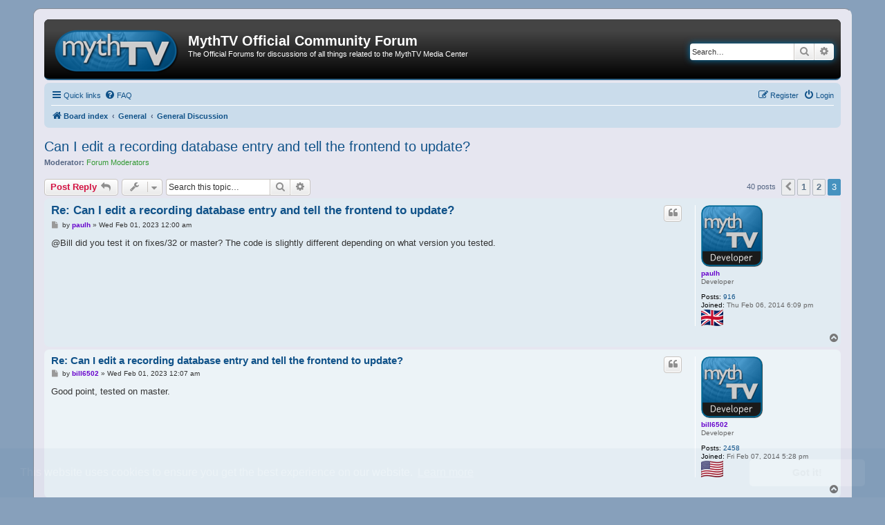

--- FILE ---
content_type: text/html; charset=UTF-8
request_url: https://forum.mythtv.org/viewtopic.php?f=2&t=4975&sid=96364b7b88ff2b3ae9b8dce1db383b9f&start=30
body_size: 9146
content:
<!DOCTYPE html>
<html dir="ltr" lang="en-gb">
<head>
<meta charset="utf-8" />
<meta http-equiv="X-UA-Compatible" content="IE=edge">
<meta name="viewport" content="width=device-width, initial-scale=1" />

<title>Can I edit a recording database entry and tell the frontend to update? - Page 3 - MythTV Official Community Forum</title>

	<link rel="alternate" type="application/atom+xml" title="Feed - MythTV Official Community Forum" href="/app.php/feed?sid=91515c8cc9d91ee07fb4512b47f44d2a">	<link rel="alternate" type="application/atom+xml" title="Feed - News" href="/app.php/feed/news?sid=91515c8cc9d91ee07fb4512b47f44d2a">		<link rel="alternate" type="application/atom+xml" title="Feed - New Topics" href="/app.php/feed/topics?sid=91515c8cc9d91ee07fb4512b47f44d2a">	<link rel="alternate" type="application/atom+xml" title="Feed - Active Topics" href="/app.php/feed/topics_active?sid=91515c8cc9d91ee07fb4512b47f44d2a">	<link rel="alternate" type="application/atom+xml" title="Feed - Forum - General Discussion" href="/app.php/feed/forum/2?sid=91515c8cc9d91ee07fb4512b47f44d2a">	<link rel="alternate" type="application/atom+xml" title="Feed - Topic - Can I edit a recording database entry and tell the frontend to update?" href="/app.php/feed/topic/4975?sid=91515c8cc9d91ee07fb4512b47f44d2a">	
	<link rel="canonical" href="http://forum.mythtv.org/viewtopic.php?t=4975&amp;start=30">

<!--
	phpBB style name: MythTV2
	Based on style:   prosilver (this is the default phpBB3 style)
	Original author:  Tom Beddard ( http://www.subBlue.com/ )
	Modified by: Stuart Morgan, Stuart Auchterlonie ( http://www.mythtv.org/ )
-->

<link href="./assets/css/font-awesome.min.css?assets_version=42" rel="stylesheet">
<link href="./styles/prosilver/theme/stylesheet.css?assets_version=42" rel="stylesheet">
<link href="./styles/prosilver/theme/en/stylesheet.css?assets_version=42" rel="stylesheet">
<link href="./styles/mythtv2/theme/common.css?assets_version=42" rel="stylesheet">
<link href="./styles/mythtv2/theme/colours.css?assets_version=42" rel="stylesheet">



	<link href="./assets/cookieconsent/cookieconsent.min.css?assets_version=42" rel="stylesheet">

<!--[if lte IE 9]>
	<link href="./styles/mythtv2/theme/tweaks.css?assets_version=42" rel="stylesheet">
<![endif]-->

	
<link href="./ext/rmcgirr83/nationalflags/styles/prosilver/theme/flags.css?assets_version=42" rel="stylesheet" media="screen">


					<!-- Global site tag (gtag.js) - Google Analytics -->
		<script async src="https://www.googletagmanager.com/gtag/js?id=G-F61DN0YDQ2"></script>
		<script>
			window.dataLayer = window.dataLayer || [];
			function gtag(){dataLayer.push(arguments);}
			gtag('js', new Date());

			gtag('config', 'G-F61DN0YDQ2', {});
		</script>
	
</head>
<body id="phpbb" class="nojs notouch section-viewtopic ltr ">


<div id="wrap" class="wrap">
	<a id="top" class="top-anchor" accesskey="t"></a>
	<div id="page-header">
		<div class="headerbar" role="banner">
					<div class="inner">

			<div id="site-description" class="site-description">
				<a id="logo" class="logo" href="./index.php?sid=91515c8cc9d91ee07fb4512b47f44d2a" title="Board index"><span class="site_logo"></span></a>
				<h1>MythTV Official Community Forum</h1>
				<p>The Official Forums for discussions of all things related to the MythTV Media Center</p>
				<p class="skiplink"><a href="#start_here">Skip to content</a></p>
			</div>

									<div id="search-box" class="search-box search-header" role="search">
				<form action="./search.php?sid=91515c8cc9d91ee07fb4512b47f44d2a" method="get" id="search">
				<fieldset>
					<input name="keywords" id="keywords" type="search" maxlength="128" title="Search for keywords" class="inputbox search tiny" size="20" value="" placeholder="Search…" />
					<button class="button button-search" type="submit" title="Search">
						<i class="icon fa-search fa-fw" aria-hidden="true"></i><span class="sr-only">Search</span>
					</button>
					<a href="./search.php?sid=91515c8cc9d91ee07fb4512b47f44d2a" class="button button-search-end" title="Advanced search">
						<i class="icon fa-cog fa-fw" aria-hidden="true"></i><span class="sr-only">Advanced search</span>
					</a>
					<input type="hidden" name="sid" value="91515c8cc9d91ee07fb4512b47f44d2a" />

				</fieldset>
				</form>
			</div>
						
			</div>
					</div>
				<div class="navbar" role="navigation">
	<div class="inner">

	<ul id="nav-main" class="nav-main linklist" role="menubar">

		<li id="quick-links" class="quick-links dropdown-container responsive-menu" data-skip-responsive="true">
			<a href="#" class="dropdown-trigger">
				<i class="icon fa-bars fa-fw" aria-hidden="true"></i><span>Quick links</span>
			</a>
			<div class="dropdown">
				<div class="pointer"><div class="pointer-inner"></div></div>
				<ul class="dropdown-contents" role="menu">
					
											<li class="separator"></li>
																									<li>
								<a href="./search.php?search_id=unanswered&amp;sid=91515c8cc9d91ee07fb4512b47f44d2a" role="menuitem">
									<i class="icon fa-file-o fa-fw icon-gray" aria-hidden="true"></i><span>Unanswered topics</span>
								</a>
							</li>
							<li>
								<a href="./search.php?search_id=active_topics&amp;sid=91515c8cc9d91ee07fb4512b47f44d2a" role="menuitem">
									<i class="icon fa-file-o fa-fw icon-blue" aria-hidden="true"></i><span>Active topics</span>
								</a>
							</li>
							<li class="separator"></li>
							<li>
								<a href="./search.php?sid=91515c8cc9d91ee07fb4512b47f44d2a" role="menuitem">
									<i class="icon fa-search fa-fw" aria-hidden="true"></i><span>Search</span>
								</a>
							</li>
					
										<li class="separator"></li>

									</ul>
			</div>
		</li>

				<li data-skip-responsive="true">
			<a href="/app.php/help/faq?sid=91515c8cc9d91ee07fb4512b47f44d2a" rel="help" title="Frequently Asked Questions" role="menuitem">
				<i class="icon fa-question-circle fa-fw" aria-hidden="true"></i><span>FAQ</span>
			</a>
		</li>
						
			<li class="rightside"  data-skip-responsive="true">
			<a href="./ucp.php?mode=login&amp;redirect=viewtopic.php%3Ff%3D2%26start%3D30%26t%3D4975&amp;sid=91515c8cc9d91ee07fb4512b47f44d2a" title="Login" accesskey="x" role="menuitem">
				<i class="icon fa-power-off fa-fw" aria-hidden="true"></i><span>Login</span>
			</a>
		</li>
					<li class="rightside" data-skip-responsive="true">
				<a href="./ucp.php?mode=register&amp;sid=91515c8cc9d91ee07fb4512b47f44d2a" role="menuitem">
					<i class="icon fa-pencil-square-o  fa-fw" aria-hidden="true"></i><span>Register</span>
				</a>
			</li>
						</ul>

	<ul id="nav-breadcrumbs" class="nav-breadcrumbs linklist navlinks" role="menubar">
				
		
		<li class="breadcrumbs" itemscope itemtype="https://schema.org/BreadcrumbList">

			
							<span class="crumb" itemtype="https://schema.org/ListItem" itemprop="itemListElement" itemscope><a itemprop="item" href="./index.php?sid=91515c8cc9d91ee07fb4512b47f44d2a" accesskey="h" data-navbar-reference="index"><i class="icon fa-home fa-fw"></i><span itemprop="name">Board index</span></a><meta itemprop="position" content="1" /></span>

											
								<span class="crumb" itemtype="https://schema.org/ListItem" itemprop="itemListElement" itemscope data-forum-id="1"><a itemprop="item" href="./viewforum.php?f=1&amp;sid=91515c8cc9d91ee07fb4512b47f44d2a"><span itemprop="name">General</span></a><meta itemprop="position" content="2" /></span>
															
								<span class="crumb" itemtype="https://schema.org/ListItem" itemprop="itemListElement" itemscope data-forum-id="2"><a itemprop="item" href="./viewforum.php?f=2&amp;sid=91515c8cc9d91ee07fb4512b47f44d2a"><span itemprop="name">General Discussion</span></a><meta itemprop="position" content="3" /></span>
							
					</li>

		
					<li class="rightside responsive-search">
				<a href="./search.php?sid=91515c8cc9d91ee07fb4512b47f44d2a" title="View the advanced search options" role="menuitem">
					<i class="icon fa-search fa-fw" aria-hidden="true"></i><span class="sr-only">Search</span>
				</a>
			</li>
			</ul>

	</div>
</div>
	</div>

	
	<a id="start_here" class="anchor"></a>
	<div id="page-body" class="page-body" role="main">
		
		
<h2 class="topic-title"><a href="./viewtopic.php?t=4975&amp;start=30&amp;sid=91515c8cc9d91ee07fb4512b47f44d2a">Can I edit a recording database entry and tell the frontend to update?</a></h2>
<!-- NOTE: remove the style="display: none" when you want to have the forum description on the topic body -->
<div style="display: none !important;">For discussion related to MythTV which doesn't belong in another forum.<br /></div>
<p>
	<strong>Moderator:</strong> <a style="color:#339933;" href="./memberlist.php?mode=group&amp;g=10&amp;sid=91515c8cc9d91ee07fb4512b47f44d2a">Forum Moderators</a>
</p>


<div class="action-bar bar-top">
	
			<a href="./posting.php?mode=reply&amp;t=4975&amp;sid=91515c8cc9d91ee07fb4512b47f44d2a" class="button" title="Post a reply">
							<span>Post Reply</span> <i class="icon fa-reply fa-fw" aria-hidden="true"></i>
					</a>
	
			<div class="dropdown-container dropdown-button-control topic-tools">
		<span title="Topic tools" class="button button-secondary dropdown-trigger dropdown-select">
			<i class="icon fa-wrench fa-fw" aria-hidden="true"></i>
			<span class="caret"><i class="icon fa-sort-down fa-fw" aria-hidden="true"></i></span>
		</span>
		<div class="dropdown">
			<div class="pointer"><div class="pointer-inner"></div></div>
			<ul class="dropdown-contents">
																												<li>
					<a href="./viewtopic.php?t=4975&amp;start=30&amp;sid=91515c8cc9d91ee07fb4512b47f44d2a&amp;view=print" title="Print view" accesskey="p">
						<i class="icon fa-print fa-fw" aria-hidden="true"></i><span>Print view</span>
					</a>
				</li>
											</ul>
		</div>
	</div>
	
			<div class="search-box" role="search">
			<form method="get" id="topic-search" action="./search.php?sid=91515c8cc9d91ee07fb4512b47f44d2a">
			<fieldset>
				<input class="inputbox search tiny"  type="search" name="keywords" id="search_keywords" size="20" placeholder="Search this topic…" />
				<button class="button button-search" type="submit" title="Search">
					<i class="icon fa-search fa-fw" aria-hidden="true"></i><span class="sr-only">Search</span>
				</button>
				<a href="./search.php?sid=91515c8cc9d91ee07fb4512b47f44d2a" class="button button-search-end" title="Advanced search">
					<i class="icon fa-cog fa-fw" aria-hidden="true"></i><span class="sr-only">Advanced search</span>
				</a>
				<input type="hidden" name="t" value="4975" />
<input type="hidden" name="sf" value="msgonly" />
<input type="hidden" name="sid" value="91515c8cc9d91ee07fb4512b47f44d2a" />

			</fieldset>
			</form>
		</div>
	
			<div class="pagination">
			40 posts
							<ul>
			<li class="arrow previous"><a class="button button-icon-only" href="./viewtopic.php?t=4975&amp;sid=91515c8cc9d91ee07fb4512b47f44d2a&amp;start=15" rel="prev" role="button"><i class="icon fa-chevron-left fa-fw" aria-hidden="true"></i><span class="sr-only">Previous</span></a></li>
				<li><a class="button" href="./viewtopic.php?t=4975&amp;sid=91515c8cc9d91ee07fb4512b47f44d2a" role="button">1</a></li>
				<li><a class="button" href="./viewtopic.php?t=4975&amp;sid=91515c8cc9d91ee07fb4512b47f44d2a&amp;start=15" role="button">2</a></li>
			<li class="active"><span>3</span></li>
	</ul>
					</div>
		</div>




			<div id="p25296" class="post has-profile bg2">
		<div class="inner">

		<dl class="postprofile" id="profile25296">
			<dt class="has-profile-rank has-avatar">
				<div class="avatar-container">
																<a href="./memberlist.php?mode=viewprofile&amp;u=49&amp;sid=91515c8cc9d91ee07fb4512b47f44d2a" class="avatar"><img class="avatar" src="./download/file.php?avatar=g8_1391631917.png" width="90" height="90" alt="User avatar" /></a>														</div>
								<a href="./memberlist.php?mode=viewprofile&amp;u=49&amp;sid=91515c8cc9d91ee07fb4512b47f44d2a" style="color: #6600CC;" class="username-coloured">paulh</a>							</dt>

						<dd class="profile-rank">Developer</dd>			
		<dd class="profile-posts"><strong>Posts:</strong> <a href="./search.php?author_id=49&amp;sr=posts&amp;sid=91515c8cc9d91ee07fb4512b47f44d2a">916</a></dd>		<dd class="profile-joined"><strong>Joined:</strong> Thu Feb 06, 2014 6:09 pm</dd>		
		
						
							<dd><a href="/app.php/flags/87?sid=91515c8cc9d91ee07fb4512b47f44d2a"><img class="flag_image" src="./ext/rmcgirr83/nationalflags/flags/gb.png"  alt="Great Britain" title="Great Britain" /></a></dd>

		</dl>

		<div class="postbody">
						<div id="post_content25296">

					<h3 class="first">
						<a href="./viewtopic.php?p=25296&amp;sid=91515c8cc9d91ee07fb4512b47f44d2a#p25296">Re: Can I edit a recording database entry and tell the frontend to update?</a>
		</h3>

													<ul class="post-buttons">
																																									<li>
							<a href="./posting.php?mode=quote&amp;p=25296&amp;sid=91515c8cc9d91ee07fb4512b47f44d2a" title="Reply with quote" class="button button-icon-only">
								<i class="icon fa-quote-left fa-fw" aria-hidden="true"></i><span class="sr-only">Quote</span>
							</a>
						</li>
														</ul>
							
						<p class="author">
									<a class="unread" href="./viewtopic.php?p=25296&amp;sid=91515c8cc9d91ee07fb4512b47f44d2a#p25296" title="Post">
						<i class="icon fa-file fa-fw icon-lightgray icon-md" aria-hidden="true"></i><span class="sr-only">Post</span>
					</a>
								<span class="responsive-hide">by <strong><a href="./memberlist.php?mode=viewprofile&amp;u=49&amp;sid=91515c8cc9d91ee07fb4512b47f44d2a" style="color: #6600CC;" class="username-coloured">paulh</a></strong> &raquo; </span><time datetime="2023-02-01T00:00:44+00:00">Wed Feb 01, 2023 12:00 am</time>
			</p>
			
			
			
			
			<div class="content">@Bill did you test it on fixes/32 or master? The code is slightly different depending on what version you tested.</div>

			
			
									
						
										
						</div>

		</div>

				<div class="back2top">
						<a href="#top" class="top" title="Top">
				<i class="icon fa-chevron-circle-up fa-fw icon-gray" aria-hidden="true"></i>
				<span class="sr-only">Top</span>
			</a>
					</div>
		
		</div>
	</div>

				<div id="p25297" class="post has-profile bg1">
		<div class="inner">

		<dl class="postprofile" id="profile25297">
			<dt class="has-profile-rank has-avatar">
				<div class="avatar-container">
																<a href="./memberlist.php?mode=viewprofile&amp;u=61&amp;sid=91515c8cc9d91ee07fb4512b47f44d2a" class="avatar"><img class="avatar" src="./download/file.php?avatar=g8_1391631917.png" width="90" height="90" alt="User avatar" /></a>														</div>
								<a href="./memberlist.php?mode=viewprofile&amp;u=61&amp;sid=91515c8cc9d91ee07fb4512b47f44d2a" style="color: #6600CC;" class="username-coloured">bill6502</a>							</dt>

						<dd class="profile-rank">Developer</dd>			
		<dd class="profile-posts"><strong>Posts:</strong> <a href="./search.php?author_id=61&amp;sr=posts&amp;sid=91515c8cc9d91ee07fb4512b47f44d2a">2458</a></dd>		<dd class="profile-joined"><strong>Joined:</strong> Fri Feb 07, 2014 5:28 pm</dd>		
		
						
							<dd><a href="/app.php/flags/230?sid=91515c8cc9d91ee07fb4512b47f44d2a"><img class="flag_image" src="./ext/rmcgirr83/nationalflags/flags/us.png"  alt="United States of America" title="United States of America" /></a></dd>

		</dl>

		<div class="postbody">
						<div id="post_content25297">

					<h3 >
						<a href="./viewtopic.php?p=25297&amp;sid=91515c8cc9d91ee07fb4512b47f44d2a#p25297">Re: Can I edit a recording database entry and tell the frontend to update?</a>
		</h3>

													<ul class="post-buttons">
																																									<li>
							<a href="./posting.php?mode=quote&amp;p=25297&amp;sid=91515c8cc9d91ee07fb4512b47f44d2a" title="Reply with quote" class="button button-icon-only">
								<i class="icon fa-quote-left fa-fw" aria-hidden="true"></i><span class="sr-only">Quote</span>
							</a>
						</li>
														</ul>
							
						<p class="author">
									<a class="unread" href="./viewtopic.php?p=25297&amp;sid=91515c8cc9d91ee07fb4512b47f44d2a#p25297" title="Post">
						<i class="icon fa-file fa-fw icon-lightgray icon-md" aria-hidden="true"></i><span class="sr-only">Post</span>
					</a>
								<span class="responsive-hide">by <strong><a href="./memberlist.php?mode=viewprofile&amp;u=61&amp;sid=91515c8cc9d91ee07fb4512b47f44d2a" style="color: #6600CC;" class="username-coloured">bill6502</a></strong> &raquo; </span><time datetime="2023-02-01T00:07:44+00:00">Wed Feb 01, 2023 12:07 am</time>
			</p>
			
			
			
			
			<div class="content">Good point, tested on master.</div>

			
			
									
						
										
						</div>

		</div>

				<div class="back2top">
						<a href="#top" class="top" title="Top">
				<i class="icon fa-chevron-circle-up fa-fw icon-gray" aria-hidden="true"></i>
				<span class="sr-only">Top</span>
			</a>
					</div>
		
		</div>
	</div>

				<div id="p25299" class="post has-profile bg2">
		<div class="inner">

		<dl class="postprofile" id="profile25299">
			<dt class="has-profile-rank has-avatar">
				<div class="avatar-container">
																<a href="./memberlist.php?mode=viewprofile&amp;u=61&amp;sid=91515c8cc9d91ee07fb4512b47f44d2a" class="avatar"><img class="avatar" src="./download/file.php?avatar=g8_1391631917.png" width="90" height="90" alt="User avatar" /></a>														</div>
								<a href="./memberlist.php?mode=viewprofile&amp;u=61&amp;sid=91515c8cc9d91ee07fb4512b47f44d2a" style="color: #6600CC;" class="username-coloured">bill6502</a>							</dt>

						<dd class="profile-rank">Developer</dd>			
		<dd class="profile-posts"><strong>Posts:</strong> <a href="./search.php?author_id=61&amp;sr=posts&amp;sid=91515c8cc9d91ee07fb4512b47f44d2a">2458</a></dd>		<dd class="profile-joined"><strong>Joined:</strong> Fri Feb 07, 2014 5:28 pm</dd>		
		
						
							<dd><a href="/app.php/flags/230?sid=91515c8cc9d91ee07fb4512b47f44d2a"><img class="flag_image" src="./ext/rmcgirr83/nationalflags/flags/us.png"  alt="United States of America" title="United States of America" /></a></dd>

		</dl>

		<div class="postbody">
						<div id="post_content25299">

					<h3 >
						<a href="./viewtopic.php?p=25299&amp;sid=91515c8cc9d91ee07fb4512b47f44d2a#p25299">Re: Can I edit a recording database entry and tell the frontend to update?</a>
		</h3>

													<ul class="post-buttons">
																																									<li>
							<a href="./posting.php?mode=quote&amp;p=25299&amp;sid=91515c8cc9d91ee07fb4512b47f44d2a" title="Reply with quote" class="button button-icon-only">
								<i class="icon fa-quote-left fa-fw" aria-hidden="true"></i><span class="sr-only">Quote</span>
							</a>
						</li>
														</ul>
							
						<p class="author">
									<a class="unread" href="./viewtopic.php?p=25299&amp;sid=91515c8cc9d91ee07fb4512b47f44d2a#p25299" title="Post">
						<i class="icon fa-file fa-fw icon-lightgray icon-md" aria-hidden="true"></i><span class="sr-only">Post</span>
					</a>
								<span class="responsive-hide">by <strong><a href="./memberlist.php?mode=viewprofile&amp;u=61&amp;sid=91515c8cc9d91ee07fb4512b47f44d2a" style="color: #6600CC;" class="username-coloured">bill6502</a></strong> &raquo; </span><time datetime="2023-02-01T08:31:50+00:00">Wed Feb 01, 2023 8:31 am</time>
			</p>
			
			
			
			
			<div class="content">Replaced the previous pastebin link. Now changing StartTs in addition to StartTime. Worked on 6544 and 6744. But still doesn't show up in the Watch List. Use <a href="https://pastebin.com/yuWZ40CP" class="postlink">https://pastebin.com/yuWZ40CP</a> . Always use the --starttime switch changing the value on every run.<br>
Testing on master.</div>

			
			
									
						
										
						</div>

		</div>

				<div class="back2top">
						<a href="#top" class="top" title="Top">
				<i class="icon fa-chevron-circle-up fa-fw icon-gray" aria-hidden="true"></i>
				<span class="sr-only">Top</span>
			</a>
					</div>
		
		</div>
	</div>

				<div id="p25302" class="post has-profile bg1">
		<div class="inner">

		<dl class="postprofile" id="profile25302">
			<dt class="has-profile-rank no-avatar">
				<div class="avatar-container">
																			</div>
								<a href="./memberlist.php?mode=viewprofile&amp;u=15934&amp;sid=91515c8cc9d91ee07fb4512b47f44d2a" class="username">mtvf2894</a>							</dt>

						<dd class="profile-rank">Junior</dd>			
		<dd class="profile-posts"><strong>Posts:</strong> <a href="./search.php?author_id=15934&amp;sr=posts&amp;sid=91515c8cc9d91ee07fb4512b47f44d2a">89</a></dd>		<dd class="profile-joined"><strong>Joined:</strong> Sat Apr 10, 2021 2:33 pm</dd>		
		
						
							<dd><a href="/app.php/flags/87?sid=91515c8cc9d91ee07fb4512b47f44d2a"><img class="flag_image" src="./ext/rmcgirr83/nationalflags/flags/gb.png"  alt="Great Britain" title="Great Britain" /></a></dd>

		</dl>

		<div class="postbody">
						<div id="post_content25302">

					<h3 >
						<a href="./viewtopic.php?p=25302&amp;sid=91515c8cc9d91ee07fb4512b47f44d2a#p25302">Re: Can I edit a recording database entry and tell the frontend to update?</a>
		</h3>

													<ul class="post-buttons">
																																									<li>
							<a href="./posting.php?mode=quote&amp;p=25302&amp;sid=91515c8cc9d91ee07fb4512b47f44d2a" title="Reply with quote" class="button button-icon-only">
								<i class="icon fa-quote-left fa-fw" aria-hidden="true"></i><span class="sr-only">Quote</span>
							</a>
						</li>
														</ul>
							
						<p class="author">
									<a class="unread" href="./viewtopic.php?p=25302&amp;sid=91515c8cc9d91ee07fb4512b47f44d2a#p25302" title="Post">
						<i class="icon fa-file fa-fw icon-lightgray icon-md" aria-hidden="true"></i><span class="sr-only">Post</span>
					</a>
								<span class="responsive-hide">by <strong><a href="./memberlist.php?mode=viewprofile&amp;u=15934&amp;sid=91515c8cc9d91ee07fb4512b47f44d2a" class="username">mtvf2894</a></strong> &raquo; </span><time datetime="2023-02-01T10:55:44+00:00">Wed Feb 01, 2023 10:55 am</time>
			</p>
			
			
			
			
			<div class="content">Great thanks for this.<br>
<br>
As I am only running v32 I have no option but to use v33 to progress this.  <br>
<br>
It doesn't seem to make sense to "waste" time on v32.<br>
<br>
Any tips on what I could do as I need my v32 setup to continue to work reliably?</div>

			
			
									
						
							<div id="sig25302" class="signature">Current:U24.04|M35|AMD APU<br>
Current:U22.04|M35|Intel iGPU<br>
Previous: U20.10/22.04|M31/32/33|AMD APU<br>
Historic: Mythbuntu|NVIDIA</div>			
						</div>

		</div>

				<div class="back2top">
						<a href="#top" class="top" title="Top">
				<i class="icon fa-chevron-circle-up fa-fw icon-gray" aria-hidden="true"></i>
				<span class="sr-only">Top</span>
			</a>
					</div>
		
		</div>
	</div>

				<div id="p25303" class="post has-profile bg2">
		<div class="inner">

		<dl class="postprofile" id="profile25303">
			<dt class="has-profile-rank has-avatar">
				<div class="avatar-container">
																<a href="./memberlist.php?mode=viewprofile&amp;u=49&amp;sid=91515c8cc9d91ee07fb4512b47f44d2a" class="avatar"><img class="avatar" src="./download/file.php?avatar=g8_1391631917.png" width="90" height="90" alt="User avatar" /></a>														</div>
								<a href="./memberlist.php?mode=viewprofile&amp;u=49&amp;sid=91515c8cc9d91ee07fb4512b47f44d2a" style="color: #6600CC;" class="username-coloured">paulh</a>							</dt>

						<dd class="profile-rank">Developer</dd>			
		<dd class="profile-posts"><strong>Posts:</strong> <a href="./search.php?author_id=49&amp;sr=posts&amp;sid=91515c8cc9d91ee07fb4512b47f44d2a">916</a></dd>		<dd class="profile-joined"><strong>Joined:</strong> Thu Feb 06, 2014 6:09 pm</dd>		
		
						
							<dd><a href="/app.php/flags/87?sid=91515c8cc9d91ee07fb4512b47f44d2a"><img class="flag_image" src="./ext/rmcgirr83/nationalflags/flags/gb.png"  alt="Great Britain" title="Great Britain" /></a></dd>

		</dl>

		<div class="postbody">
						<div id="post_content25303">

					<h3 >
						<a href="./viewtopic.php?p=25303&amp;sid=91515c8cc9d91ee07fb4512b47f44d2a#p25303">Re: Can I edit a recording database entry and tell the frontend to update?</a>
		</h3>

													<ul class="post-buttons">
																																									<li>
							<a href="./posting.php?mode=quote&amp;p=25303&amp;sid=91515c8cc9d91ee07fb4512b47f44d2a" title="Reply with quote" class="button button-icon-only">
								<i class="icon fa-quote-left fa-fw" aria-hidden="true"></i><span class="sr-only">Quote</span>
							</a>
						</li>
														</ul>
							
						<p class="author">
									<a class="unread" href="./viewtopic.php?p=25303&amp;sid=91515c8cc9d91ee07fb4512b47f44d2a#p25303" title="Post">
						<i class="icon fa-file fa-fw icon-lightgray icon-md" aria-hidden="true"></i><span class="sr-only">Post</span>
					</a>
								<span class="responsive-hide">by <strong><a href="./memberlist.php?mode=viewprofile&amp;u=49&amp;sid=91515c8cc9d91ee07fb4512b47f44d2a" style="color: #6600CC;" class="username-coloured">paulh</a></strong> &raquo; </span><time datetime="2023-02-01T11:44:10+00:00">Wed Feb 01, 2023 11:44 am</time>
			</p>
			
			
			
			
			<div class="content"><em class="text-italics"></em>The problem as I see it is the way we extract some of the numeric values like ChanId from the Qt JsonValue is not consistent and prone to failure depending on how they are represented in the JSON. <br>
<br>
<strong class="text-strong">{ChanId: 123456}</strong>  vs <strong class="text-strong">{ChanId: "123456"}</strong> The first should be correct because ChanId is an integer/number. The second one should be incorrect because ChanId is not a string.<br>
<br>
At the moment master and fixes/32 extract the value differently. <br>
For the V2 API in master it's like this 
<div class="codebox"><p>Code: <a href="#" onclick="selectCode(this); return false;">Select all</a></p><pre><code>int       chanid = channel.value("ChanId").toVariant().toString().toUInt();  </code></pre></div>

and in fixes/32 it is like this
<div class="codebox"><p>Code: <a href="#" onclick="selectCode(this); return false;">Select all</a></p><pre><code>int       chanid = channel.value("ChanId").toString("0").toUInt();</code></pre></div>

If I'm interpreting the <a href="https://doc.qt.io/qt-6/qjsonvalue.html#toString-1" class="postlink">Qt docs</a> correctly (they say "<em class="text-italics">If type() is not String, the defaultValue will be returned</em>") the last one will only work if ChanId is a string otherwise it will use the default "0" value which is why I think the ChanId keeps being reset to 0 for mtvf2894.<br>
<br>
The question is is the way master is doing it the proper way to extract the ChanId? It seems rather convoluted but Peter suggested it could have been done like that so it will work with ChanId as both a number and a string?<br>
<br>
I think the important thing is /dvr/GetRecorded and  /dvr/AddRecordedProgram should use a consistent format  so you should be able to use the result from GetRecorded and pass it back to AddRecordedProgram.</div>

			
			
									
						
										
						</div>

		</div>

				<div class="back2top">
						<a href="#top" class="top" title="Top">
				<i class="icon fa-chevron-circle-up fa-fw icon-gray" aria-hidden="true"></i>
				<span class="sr-only">Top</span>
			</a>
					</div>
		
		</div>
	</div>

				<div id="p25308" class="post has-profile bg1">
		<div class="inner">

		<dl class="postprofile" id="profile25308">
			<dt class="has-profile-rank no-avatar">
				<div class="avatar-container">
																			</div>
								<a href="./memberlist.php?mode=viewprofile&amp;u=15934&amp;sid=91515c8cc9d91ee07fb4512b47f44d2a" class="username">mtvf2894</a>							</dt>

						<dd class="profile-rank">Junior</dd>			
		<dd class="profile-posts"><strong>Posts:</strong> <a href="./search.php?author_id=15934&amp;sr=posts&amp;sid=91515c8cc9d91ee07fb4512b47f44d2a">89</a></dd>		<dd class="profile-joined"><strong>Joined:</strong> Sat Apr 10, 2021 2:33 pm</dd>		
		
						
							<dd><a href="/app.php/flags/87?sid=91515c8cc9d91ee07fb4512b47f44d2a"><img class="flag_image" src="./ext/rmcgirr83/nationalflags/flags/gb.png"  alt="Great Britain" title="Great Britain" /></a></dd>

		</dl>

		<div class="postbody">
						<div id="post_content25308">

					<h3 >
						<a href="./viewtopic.php?p=25308&amp;sid=91515c8cc9d91ee07fb4512b47f44d2a#p25308">Re: Can I edit a recording database entry and tell the frontend to update?</a>
		</h3>

													<ul class="post-buttons">
																																									<li>
							<a href="./posting.php?mode=quote&amp;p=25308&amp;sid=91515c8cc9d91ee07fb4512b47f44d2a" title="Reply with quote" class="button button-icon-only">
								<i class="icon fa-quote-left fa-fw" aria-hidden="true"></i><span class="sr-only">Quote</span>
							</a>
						</li>
														</ul>
							
						<p class="author">
									<a class="unread" href="./viewtopic.php?p=25308&amp;sid=91515c8cc9d91ee07fb4512b47f44d2a#p25308" title="Post">
						<i class="icon fa-file fa-fw icon-lightgray icon-md" aria-hidden="true"></i><span class="sr-only">Post</span>
					</a>
								<span class="responsive-hide">by <strong><a href="./memberlist.php?mode=viewprofile&amp;u=15934&amp;sid=91515c8cc9d91ee07fb4512b47f44d2a" class="username">mtvf2894</a></strong> &raquo; </span><time datetime="2023-02-01T17:00:13+00:00">Wed Feb 01, 2023 5:00 pm</time>
			</p>
			
			
			
			
			<div class="content">Now using a v33 VM but my script still returns a ChanID 0 does not exist error so something isn't correct.  <img class="smilies" src="./images/smilies/icon_e_sad.gif" width="15" height="17" alt=":(" title="Sad"> <br>
<br>
If I use the .py script I have managed to get it working  <img class="smilies" src="./images/smilies/icon_e_biggrin.gif" width="15" height="17" alt=":D" title="Very Happy"> but I have no idea why it is not working in my script.  <img class="smilies" src="./images/smilies/icon_e_sad.gif" width="15" height="17" alt=":(" title="Sad"><br>
<br>
Mine works fine for "getting" end points so I just must have something set incorrect for posting.<br>
<br>
Is it possible for the py script to output more debug information for example the post data it is using, the HTTP headers and anything else that may have an impact?<br>
<br>
Thanks</div>

			
			
									
						
							<div id="sig25308" class="signature">Current:U24.04|M35|AMD APU<br>
Current:U22.04|M35|Intel iGPU<br>
Previous: U20.10/22.04|M31/32/33|AMD APU<br>
Historic: Mythbuntu|NVIDIA</div>			
						</div>

		</div>

				<div class="back2top">
						<a href="#top" class="top" title="Top">
				<i class="icon fa-chevron-circle-up fa-fw icon-gray" aria-hidden="true"></i>
				<span class="sr-only">Top</span>
			</a>
					</div>
		
		</div>
	</div>

				<div id="p25311" class="post has-profile bg2">
		<div class="inner">

		<dl class="postprofile" id="profile25311">
			<dt class="has-profile-rank has-avatar">
				<div class="avatar-container">
																<a href="./memberlist.php?mode=viewprofile&amp;u=49&amp;sid=91515c8cc9d91ee07fb4512b47f44d2a" class="avatar"><img class="avatar" src="./download/file.php?avatar=g8_1391631917.png" width="90" height="90" alt="User avatar" /></a>														</div>
								<a href="./memberlist.php?mode=viewprofile&amp;u=49&amp;sid=91515c8cc9d91ee07fb4512b47f44d2a" style="color: #6600CC;" class="username-coloured">paulh</a>							</dt>

						<dd class="profile-rank">Developer</dd>			
		<dd class="profile-posts"><strong>Posts:</strong> <a href="./search.php?author_id=49&amp;sr=posts&amp;sid=91515c8cc9d91ee07fb4512b47f44d2a">916</a></dd>		<dd class="profile-joined"><strong>Joined:</strong> Thu Feb 06, 2014 6:09 pm</dd>		
		
						
							<dd><a href="/app.php/flags/87?sid=91515c8cc9d91ee07fb4512b47f44d2a"><img class="flag_image" src="./ext/rmcgirr83/nationalflags/flags/gb.png"  alt="Great Britain" title="Great Britain" /></a></dd>

		</dl>

		<div class="postbody">
						<div id="post_content25311">

					<h3 >
						<a href="./viewtopic.php?p=25311&amp;sid=91515c8cc9d91ee07fb4512b47f44d2a#p25311">Re: Can I edit a recording database entry and tell the frontend to update?</a>
		</h3>

													<ul class="post-buttons">
																																									<li>
							<a href="./posting.php?mode=quote&amp;p=25311&amp;sid=91515c8cc9d91ee07fb4512b47f44d2a" title="Reply with quote" class="button button-icon-only">
								<i class="icon fa-quote-left fa-fw" aria-hidden="true"></i><span class="sr-only">Quote</span>
							</a>
						</li>
														</ul>
							
						<p class="author">
									<a class="unread" href="./viewtopic.php?p=25311&amp;sid=91515c8cc9d91ee07fb4512b47f44d2a#p25311" title="Post">
						<i class="icon fa-file fa-fw icon-lightgray icon-md" aria-hidden="true"></i><span class="sr-only">Post</span>
					</a>
								<span class="responsive-hide">by <strong><a href="./memberlist.php?mode=viewprofile&amp;u=49&amp;sid=91515c8cc9d91ee07fb4512b47f44d2a" style="color: #6600CC;" class="username-coloured">paulh</a></strong> &raquo; </span><time datetime="2023-02-01T18:21:27+00:00">Wed Feb 01, 2023 6:21 pm</time>
			</p>
			
			
			
			
			<div class="content">Try increasing the log level on the backend to include the http:debug messages which may give a clue as to what the backend is receiving and trying to process etc. <img class="smilies" src="./images/smilies/icon_idea.gif" width="15" height="17" alt=":idea:" title="Idea"></div>

			
			
									
						
										
						</div>

		</div>

				<div class="back2top">
						<a href="#top" class="top" title="Top">
				<i class="icon fa-chevron-circle-up fa-fw icon-gray" aria-hidden="true"></i>
				<span class="sr-only">Top</span>
			</a>
					</div>
		
		</div>
	</div>

				<div id="p25312" class="post has-profile bg1">
		<div class="inner">

		<dl class="postprofile" id="profile25312">
			<dt class="has-profile-rank has-avatar">
				<div class="avatar-container">
																<a href="./memberlist.php?mode=viewprofile&amp;u=61&amp;sid=91515c8cc9d91ee07fb4512b47f44d2a" class="avatar"><img class="avatar" src="./download/file.php?avatar=g8_1391631917.png" width="90" height="90" alt="User avatar" /></a>														</div>
								<a href="./memberlist.php?mode=viewprofile&amp;u=61&amp;sid=91515c8cc9d91ee07fb4512b47f44d2a" style="color: #6600CC;" class="username-coloured">bill6502</a>							</dt>

						<dd class="profile-rank">Developer</dd>			
		<dd class="profile-posts"><strong>Posts:</strong> <a href="./search.php?author_id=61&amp;sr=posts&amp;sid=91515c8cc9d91ee07fb4512b47f44d2a">2458</a></dd>		<dd class="profile-joined"><strong>Joined:</strong> Fri Feb 07, 2014 5:28 pm</dd>		
		
						
							<dd><a href="/app.php/flags/230?sid=91515c8cc9d91ee07fb4512b47f44d2a"><img class="flag_image" src="./ext/rmcgirr83/nationalflags/flags/us.png"  alt="United States of America" title="United States of America" /></a></dd>

		</dl>

		<div class="postbody">
						<div id="post_content25312">

					<h3 >
						<a href="./viewtopic.php?p=25312&amp;sid=91515c8cc9d91ee07fb4512b47f44d2a#p25312">Re: Can I edit a recording database entry and tell the frontend to update?</a>
		</h3>

													<ul class="post-buttons">
																																									<li>
							<a href="./posting.php?mode=quote&amp;p=25312&amp;sid=91515c8cc9d91ee07fb4512b47f44d2a" title="Reply with quote" class="button button-icon-only">
								<i class="icon fa-quote-left fa-fw" aria-hidden="true"></i><span class="sr-only">Quote</span>
							</a>
						</li>
														</ul>
							
						<p class="author">
									<a class="unread" href="./viewtopic.php?p=25312&amp;sid=91515c8cc9d91ee07fb4512b47f44d2a#p25312" title="Post">
						<i class="icon fa-file fa-fw icon-lightgray icon-md" aria-hidden="true"></i><span class="sr-only">Post</span>
					</a>
								<span class="responsive-hide">by <strong><a href="./memberlist.php?mode=viewprofile&amp;u=61&amp;sid=91515c8cc9d91ee07fb4512b47f44d2a" style="color: #6600CC;" class="username-coloured">bill6502</a></strong> &raquo; </span><time datetime="2023-02-01T19:18:10+00:00">Wed Feb 01, 2023 7:18 pm</time>
			</p>
			
			
			
			
			<div class="content">@ mtvf2894  On v33, try this version: <a href="https://pastebin.com/jLrbMTJx" class="postlink">https://pastebin.com/jLrbMTJx</a> with a command line like this:
<div class="codebox"><p>Code: <a href="#" onclick="selectCode(this); return false;">Select all</a></p><pre><code>add_recorded_program.py --host=localhost --recorded=816 --port=6744 --starttime="2023-01-26T04:04:00Z" --title="Just Testing123" --jdump
</code></pre></div>
Use <strong class="text-strong">--help</strong> to see what the switches do. You need a valid RecordId, either port and you get to make up the starttime/title.<br>
You can only use a starttime once, always change or you get an error.  There's a --v32 switch that will send the ChanId as an<br>
integer otherwise it gets sent as a string. Still doesn't show up in my Watch screen.<br>
<br>
Won't work on v32 because it doesn't have John's fix to pass jsondata as opposed to postdata. But, on v33 you can test. Of course there's always the<br>
UpdateRecordedMetadata endpoint available to you with v33. That DOES make changes visible in Watch Recordings.<br>
<br>
You can't use AddRecordedProgram to change existing metadata because it will fail if the recording (RecordedId)<br>
already exists. I think the authors intent was for recorded files that have no entry in the recorded table.</div>

			
			
									
						
										
						</div>

		</div>

				<div class="back2top">
						<a href="#top" class="top" title="Top">
				<i class="icon fa-chevron-circle-up fa-fw icon-gray" aria-hidden="true"></i>
				<span class="sr-only">Top</span>
			</a>
					</div>
		
		</div>
	</div>

				<div id="p25313" class="post has-profile bg2">
		<div class="inner">

		<dl class="postprofile" id="profile25313">
			<dt class="has-profile-rank no-avatar">
				<div class="avatar-container">
																			</div>
								<a href="./memberlist.php?mode=viewprofile&amp;u=15934&amp;sid=91515c8cc9d91ee07fb4512b47f44d2a" class="username">mtvf2894</a>							</dt>

						<dd class="profile-rank">Junior</dd>			
		<dd class="profile-posts"><strong>Posts:</strong> <a href="./search.php?author_id=15934&amp;sr=posts&amp;sid=91515c8cc9d91ee07fb4512b47f44d2a">89</a></dd>		<dd class="profile-joined"><strong>Joined:</strong> Sat Apr 10, 2021 2:33 pm</dd>		
		
						
							<dd><a href="/app.php/flags/87?sid=91515c8cc9d91ee07fb4512b47f44d2a"><img class="flag_image" src="./ext/rmcgirr83/nationalflags/flags/gb.png"  alt="Great Britain" title="Great Britain" /></a></dd>

		</dl>

		<div class="postbody">
						<div id="post_content25313">

					<h3 >
						<a href="./viewtopic.php?p=25313&amp;sid=91515c8cc9d91ee07fb4512b47f44d2a#p25313">Re: Can I edit a recording database entry and tell the frontend to update?</a>
		</h3>

													<ul class="post-buttons">
																																									<li>
							<a href="./posting.php?mode=quote&amp;p=25313&amp;sid=91515c8cc9d91ee07fb4512b47f44d2a" title="Reply with quote" class="button button-icon-only">
								<i class="icon fa-quote-left fa-fw" aria-hidden="true"></i><span class="sr-only">Quote</span>
							</a>
						</li>
														</ul>
							
						<p class="author">
									<a class="unread" href="./viewtopic.php?p=25313&amp;sid=91515c8cc9d91ee07fb4512b47f44d2a#p25313" title="Post">
						<i class="icon fa-file fa-fw icon-lightgray icon-md" aria-hidden="true"></i><span class="sr-only">Post</span>
					</a>
								<span class="responsive-hide">by <strong><a href="./memberlist.php?mode=viewprofile&amp;u=15934&amp;sid=91515c8cc9d91ee07fb4512b47f44d2a" class="username">mtvf2894</a></strong> &raquo; </span><time datetime="2023-02-01T19:50:30+00:00">Wed Feb 01, 2023 7:50 pm</time>
			</p>
			
			
			
			
			<div class="content">[deleted - rewriting due to it not making sense!]</div>

			
			
									
						
							<div id="sig25313" class="signature">Current:U24.04|M35|AMD APU<br>
Current:U22.04|M35|Intel iGPU<br>
Previous: U20.10/22.04|M31/32/33|AMD APU<br>
Historic: Mythbuntu|NVIDIA</div>			
						</div>

		</div>

				<div class="back2top">
						<a href="#top" class="top" title="Top">
				<i class="icon fa-chevron-circle-up fa-fw icon-gray" aria-hidden="true"></i>
				<span class="sr-only">Top</span>
			</a>
					</div>
		
		</div>
	</div>

				<div id="p25317" class="post has-profile bg1">
		<div class="inner">

		<dl class="postprofile" id="profile25317">
			<dt class="has-profile-rank no-avatar">
				<div class="avatar-container">
																			</div>
								<a href="./memberlist.php?mode=viewprofile&amp;u=15934&amp;sid=91515c8cc9d91ee07fb4512b47f44d2a" class="username">mtvf2894</a>							</dt>

						<dd class="profile-rank">Junior</dd>			
		<dd class="profile-posts"><strong>Posts:</strong> <a href="./search.php?author_id=15934&amp;sr=posts&amp;sid=91515c8cc9d91ee07fb4512b47f44d2a">89</a></dd>		<dd class="profile-joined"><strong>Joined:</strong> Sat Apr 10, 2021 2:33 pm</dd>		
		
						
							<dd><a href="/app.php/flags/87?sid=91515c8cc9d91ee07fb4512b47f44d2a"><img class="flag_image" src="./ext/rmcgirr83/nationalflags/flags/gb.png"  alt="Great Britain" title="Great Britain" /></a></dd>

		</dl>

		<div class="postbody">
						<div id="post_content25317">

					<h3 >
						<a href="./viewtopic.php?p=25317&amp;sid=91515c8cc9d91ee07fb4512b47f44d2a#p25317">Re: Can I edit a recording database entry and tell the frontend to update?</a>
		</h3>

													<ul class="post-buttons">
																																									<li>
							<a href="./posting.php?mode=quote&amp;p=25317&amp;sid=91515c8cc9d91ee07fb4512b47f44d2a" title="Reply with quote" class="button button-icon-only">
								<i class="icon fa-quote-left fa-fw" aria-hidden="true"></i><span class="sr-only">Quote</span>
							</a>
						</li>
														</ul>
							
						<p class="author">
									<a class="unread" href="./viewtopic.php?p=25317&amp;sid=91515c8cc9d91ee07fb4512b47f44d2a#p25317" title="Post">
						<i class="icon fa-file fa-fw icon-lightgray icon-md" aria-hidden="true"></i><span class="sr-only">Post</span>
					</a>
								<span class="responsive-hide">by <strong><a href="./memberlist.php?mode=viewprofile&amp;u=15934&amp;sid=91515c8cc9d91ee07fb4512b47f44d2a" class="username">mtvf2894</a></strong> &raquo; </span><time datetime="2023-02-02T10:01:48+00:00">Thu Feb 02, 2023 10:01 am</time>
			</p>
			
			
			
			
			<div class="content">Thanks again for all the help.<br>
<br>
Here is an update:<br>

<ul><li>My problem with v33 was not setting the correct headers for the /Dvr/AddRecordedProgram endpoint.  Setting the correct headers and it works* without any ChanId = 0 error.
<div class="codebox"><p>Code: <a href="#" onclick="selectCode(this); return false;">Select all</a></p><pre><code>Content-Type:application/json</code></pre></div></li>
<li>Whatever I do I can't get it to work with v32 but this may need a fix as you mention.</li>
<li>Have also tried the /Dvr/UpdateRecordedMetadata endpoint on v33 with no problems so far.</li></ul>

A few issues which have unfortunately stopped me in my tracks*:<br>

<ul><li>/Dvr/AddRecordedProgram is not using some fields and overwriting them.  For example, the FileName field is not used (it is overwritten with an auto-generated MythTV type filename).</li>
<li>/Dvr/UpdateRecordedMetadata there are fields missing I was hoping to change including Basename/Filename, Filesize, Category, RecGroup, TimeStretch and PlayGroup.</li></ul>

Are there any workarounds to my predicament?</div>

			
			
									
						
							<div id="sig25317" class="signature">Current:U24.04|M35|AMD APU<br>
Current:U22.04|M35|Intel iGPU<br>
Previous: U20.10/22.04|M31/32/33|AMD APU<br>
Historic: Mythbuntu|NVIDIA</div>			
						</div>

		</div>

				<div class="back2top">
						<a href="#top" class="top" title="Top">
				<i class="icon fa-chevron-circle-up fa-fw icon-gray" aria-hidden="true"></i>
				<span class="sr-only">Top</span>
			</a>
					</div>
		
		</div>
	</div>

	

	<div class="action-bar bar-bottom">
	
			<a href="./posting.php?mode=reply&amp;t=4975&amp;sid=91515c8cc9d91ee07fb4512b47f44d2a" class="button" title="Post a reply">
							<span>Post Reply</span> <i class="icon fa-reply fa-fw" aria-hidden="true"></i>
					</a>
		
		<div class="dropdown-container dropdown-button-control topic-tools">
		<span title="Topic tools" class="button button-secondary dropdown-trigger dropdown-select">
			<i class="icon fa-wrench fa-fw" aria-hidden="true"></i>
			<span class="caret"><i class="icon fa-sort-down fa-fw" aria-hidden="true"></i></span>
		</span>
		<div class="dropdown">
			<div class="pointer"><div class="pointer-inner"></div></div>
			<ul class="dropdown-contents">
																												<li>
					<a href="./viewtopic.php?t=4975&amp;start=30&amp;sid=91515c8cc9d91ee07fb4512b47f44d2a&amp;view=print" title="Print view" accesskey="p">
						<i class="icon fa-print fa-fw" aria-hidden="true"></i><span>Print view</span>
					</a>
				</li>
											</ul>
		</div>
	</div>

			<form method="post" action="./viewtopic.php?t=4975&amp;start=30&amp;sid=91515c8cc9d91ee07fb4512b47f44d2a">
		<div class="dropdown-container dropdown-container-left dropdown-button-control sort-tools">
	<span title="Display and sorting options" class="button button-secondary dropdown-trigger dropdown-select">
		<i class="icon fa-sort-amount-asc fa-fw" aria-hidden="true"></i>
		<span class="caret"><i class="icon fa-sort-down fa-fw" aria-hidden="true"></i></span>
	</span>
	<div class="dropdown hidden">
		<div class="pointer"><div class="pointer-inner"></div></div>
		<div class="dropdown-contents">
			<fieldset class="display-options">
							<label>Display: <select name="st" id="st"><option value="0" selected="selected">All posts</option><option value="1">1 day</option><option value="7">7 days</option><option value="14">2 weeks</option><option value="30">1 month</option><option value="90">3 months</option><option value="180">6 months</option><option value="365">1 year</option></select></label>
								<label>Sort by: <select name="sk" id="sk"><option value="a">Author</option><option value="t" selected="selected">Post time</option><option value="s">Subject</option></select></label>
				<label>Direction: <select name="sd" id="sd"><option value="a" selected="selected">Ascending</option><option value="d">Descending</option></select></label>
								<hr class="dashed" />
				<input type="submit" class="button2" name="sort" value="Go" />
						</fieldset>
		</div>
	</div>
</div>
		</form>
	
	
	
			<div class="pagination">
			40 posts
							<ul>
			<li class="arrow previous"><a class="button button-icon-only" href="./viewtopic.php?t=4975&amp;sid=91515c8cc9d91ee07fb4512b47f44d2a&amp;start=15" rel="prev" role="button"><i class="icon fa-chevron-left fa-fw" aria-hidden="true"></i><span class="sr-only">Previous</span></a></li>
				<li><a class="button" href="./viewtopic.php?t=4975&amp;sid=91515c8cc9d91ee07fb4512b47f44d2a" role="button">1</a></li>
				<li><a class="button" href="./viewtopic.php?t=4975&amp;sid=91515c8cc9d91ee07fb4512b47f44d2a&amp;start=15" role="button">2</a></li>
			<li class="active"><span>3</span></li>
	</ul>
					</div>
	</div>


<div class="action-bar actions-jump">
		<p class="jumpbox-return">
		<a href="./viewforum.php?f=2&amp;sid=91515c8cc9d91ee07fb4512b47f44d2a" class="left-box arrow-left" accesskey="r">
			<i class="icon fa-angle-left fa-fw icon-black" aria-hidden="true"></i><span>Return to “General Discussion”</span>
		</a>
	</p>
	
		<br /><br />
	</div>




			</div>


<div id="page-footer" class="page-footer" role="contentinfo">
	<div class="navbar" role="navigation">
	<div class="inner">

	<ul id="nav-footer" class="nav-footer linklist" role="menubar">
		<li class="breadcrumbs">
									<span class="crumb"><a href="./index.php?sid=91515c8cc9d91ee07fb4512b47f44d2a" data-navbar-reference="index"><i class="icon fa-home fa-fw" aria-hidden="true"></i><span>Board index</span></a></span>					</li>
		
				<li class="rightside">All times are <span title="UTC">UTC</span></li>
							<li class="rightside">
				<a href="/app.php/user/delete_cookies?sid=91515c8cc9d91ee07fb4512b47f44d2a" data-ajax="true" data-refresh="true" role="menuitem">
					<i class="icon fa-trash fa-fw" aria-hidden="true"></i><span>Delete cookies</span>
				</a>
			</li>
														</ul>

	</div>
</div>

	<div class="copyright">
				<p class="footer-row">
			<span class="footer-copyright">Powered by <a href="https://www.phpbb.com/">phpBB</a>&reg; Forum Software &copy; phpBB Limited</span>
		</p>
						<p class="footer-row" role="menu">
			<a class="footer-link" href="./ucp.php?mode=privacy&amp;sid=91515c8cc9d91ee07fb4512b47f44d2a" title="Privacy" role="menuitem">
				<span class="footer-link-text">Privacy</span>
			</a>
			|
			<a class="footer-link" href="./ucp.php?mode=terms&amp;sid=91515c8cc9d91ee07fb4512b47f44d2a" title="Terms" role="menuitem">
				<span class="footer-link-text">Terms</span>
			</a>
		</p>
					</div>

	<div id="darkenwrapper" class="darkenwrapper" data-ajax-error-title="AJAX error" data-ajax-error-text="Something went wrong when processing your request." data-ajax-error-text-abort="User aborted request." data-ajax-error-text-timeout="Your request timed out; please try again." data-ajax-error-text-parsererror="Something went wrong with the request and the server returned an invalid reply.">
		<div id="darken" class="darken">&nbsp;</div>
	</div>

	<div id="phpbb_alert" class="phpbb_alert" data-l-err="Error" data-l-timeout-processing-req="Request timed out.">
		<a href="#" class="alert_close">
			<i class="icon fa-times-circle fa-fw" aria-hidden="true"></i>
		</a>
		<h3 class="alert_title">&nbsp;</h3><p class="alert_text"></p>
	</div>
	<div id="phpbb_confirm" class="phpbb_alert">
		<a href="#" class="alert_close">
			<i class="icon fa-times-circle fa-fw" aria-hidden="true"></i>
		</a>
		<div class="alert_text"></div>
	</div>
</div>

</div>

<div>
	<a id="bottom" class="anchor" accesskey="z"></a>
	</div>

<script src="./assets/javascript/jquery-3.7.1.min.js?assets_version=42"></script>
<script src="./assets/javascript/core.js?assets_version=42"></script>

	<script src="./assets/cookieconsent/cookieconsent.min.js?assets_version=42"></script>
	<script>
		if (typeof window.cookieconsent === "object") {
			window.addEventListener("load", function(){
				window.cookieconsent.initialise({
					"palette": {
						"popup": {
							"background": "#0F538A"
						},
						"button": {
							"background": "#E5E5E5"
						}
					},
					"theme": "classic",
					"content": {
						"message": "This\u0020website\u0020uses\u0020cookies\u0020to\u0020ensure\u0020you\u0020get\u0020the\u0020best\u0020experience\u0020on\u0020our\u0020website.",
						"dismiss": "Got\u0020it\u0021",
						"link": "Learn\u0020more",
						"href": "./ucp.php?mode=privacy&amp;sid=91515c8cc9d91ee07fb4512b47f44d2a"
					}
				});
			});
		}
	</script>

<script>
(function($) {  // Avoid conflicts with other libraries

'use strict';

	phpbb.addAjaxCallback('reporttosfs', function(data) {
		if (data.postid !== "undefined") {
			$('#sfs' + data.postid).hide();
			phpbb.closeDarkenWrapper(5000);
		}
	});

})(jQuery);
</script>
<script src="./styles/prosilver/template/forum_fn.js?assets_version=42"></script>
<script src="./styles/prosilver/template/ajax.js?assets_version=42"></script>



</body>
</html>
